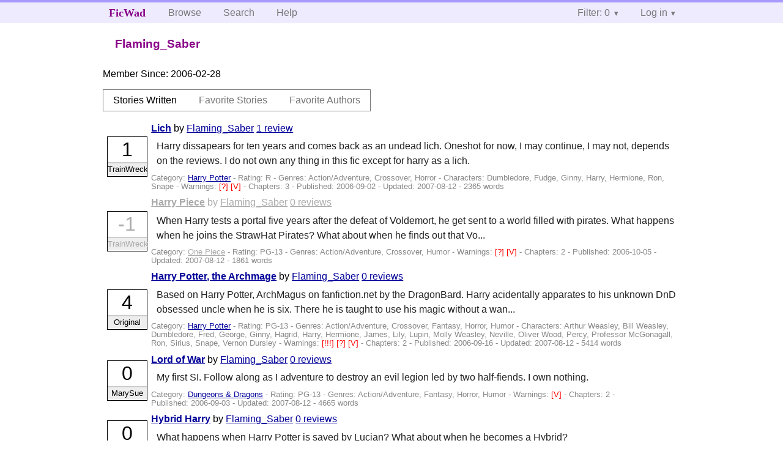

--- FILE ---
content_type: text/html; charset=utf-8
request_url: https://ficwad.com/a/Flaming_Saber
body_size: 3733
content:
<!doctype html>
<html>
<head>
	<meta charset="utf-8">
	<meta name="viewport" content="width=device-width, initial-scale=1">
	<title>Flaming_Saber :: View Profile :: FicWad: fresh-picked original and fan fiction</title><link rel="stylesheet" href="//unpkg.com/purecss@2.0.5/build/pure-min.css" type="text/css"><link rel="stylesheet" href="//unpkg.com/purecss@2.0.5/build/grids-responsive-min.css" type="text/css"><link rel="stylesheet" href="/bundles/ficwad.css" type="text/css"><link rel="shortcut icon" href="/favicon.ico" type="image/vnd.microsoft.icon"><link rel="alternate" type="application/atom+xml" title="Recent stories by Flaming_Saber" href="https://ficwad.com/feed/author/u:Flaming_Saber" /><link rel="alternate" type="application/json" title="Recent stories by Flaming_Saber" href="https://ficwad.com/feed/author/u:Flaming_Saber.json" /><link rel="alternate" type="application/atom+xml" title="Recent stories by Flaming_Saber (with NC-17)" href="https://ficwad.com/feed/author/u:Flaming_Saber/nc17" /><link rel="alternate" type="application/json" title="Recent stories by Flaming_Saber (with NC-17)" href="https://ficwad.com/feed/author/u:Flaming_Saber/nc17.json" /><script type="text/javascript">
		var noop = function(){};
		if (!window.console) { window.console = {log:noop,trace:noop,info:noop,warn:noop}; }
		window.FicWad = {"loggedin":false,"username":"loggedout"};
	</script></head>
<body class="page-category">
<div id="header">
	<div class="pure-g">
		<div class="pure-u-1 pure-u-md-3-5">
			<div class="pure-menu pure-menu-horizontal">
				<h1 class="pure-menu-heading"><a id="sitename" class="pure-menu-link" href="/" title="fresh-picked original and fan fiction">FicWad</a></h1>
				<ul class="pure-menu-list">
					<li class="pure-menu-item"><a class="pure-menu-link" href="/">Browse</a></li>
					<li class="pure-menu-item"><a class="pure-menu-link" href="/search">Search</a></li>
					<!--<li class="pure-menu-item"><a class="pure-menu-link" href="/forum">Forum</a></li>-->
					<li class="pure-menu-item"><a class="pure-menu-link" href="/help">Help</a></li>
				</ul>
			</div>
		</div>
		<div class="pure-u-1 pure-u-md-2-5">
			<div class="pure-menu pure-menu-horizontal header-menu-user">
				<ul class="pure-menu-list">
					<li class="pure-menu-item menu-filter pure-menu-has-children pure-menu-allow-hover">						<a class="pure-menu-link" href="#">Filter: 0</a>
						<div class="pure-menu-children">
							<h4>Filter</h4>
							<div id="filtermsg">You won't see stories with a lower score when you browse or search.</div>
							<a href="/account/new">Sign up to adjust the filter</a>
						</div>
					</li>
					<li class="menu-user pure-menu-item pure-menu-has-children pure-menu-allow-hover">
						<a class="pure-menu-link" href="/account/login">Log in</a><div class="pure-menu-children">
							<form method="post" enctype="multipart/form-data" action="/account/login" class="pure-form pure-form-stacked">
								<fieldset class="pure-group">
									<input name="username" class="pure-input-1" placeholder="Username" required>
									<input name="password" class="pure-input-1" type="password" placeholder="Password" required>
								</fieldset>
								<label for="keeploggedin" class="pure-checkbox"><input type="checkbox" name="keeploggedin" id="keeploggedin" value="on"> Remember me</label>
								<button type="submit" class="pure-button pure-input-1 pure-button-primary">Log in</button>
							</form>
							<a href="/account/new" class="pure-button">Register</a>
							<a href="/account/lostpassword" class="pure-button">Lost&nbsp;password</a>
							</div>					</li>
				</ul>
			</div>
		</div>
	</div>
</div>
<div id="contents">
<div id="user-actions" class="pure-menu pure-menu-horizontal"><h2 class="pure-menu-heading">Flaming_Saber</h2><ul class="pure-menu-list"></ul></div><ul id="favlist" class="vcard">
		<li style="display:none;">
			<span class="emph">Username:</span>
			<span class="fn">Flaming_Saber</span>
		</li>
		<li><span class="emph">Member Since:</span> 2006-02-28</li>
	</ul>
	<div class="profile-tabs pure-menu pure-menu-horizontal"><ul class="pure-menu-list">
		<li class="pure-menu-item pure-menu-selected"><a class="pure-menu-link" href="/a/Flaming_Saber">Stories Written</a></li>
		<li class="pure-menu-item"><a class="pure-menu-link" href="/a/Flaming_Saber/favorites/stories">Favorite Stories</a></li>
		<li class="pure-menu-item"><a class="pure-menu-link" href="/a/Flaming_Saber/favorites/authors">Favorite Authors</a></li>
	</ul></div><ul class="storylist"><li class="R Flaming_Saber score1 adjTrainWreck incomplete"><div class="title"><h4><a href="/story/25611">Lich</a></h4> <span class="author">by <a href="/a/Flaming_Saber">Flaming_Saber</a></span> <span class="reviews"><a href="/story/25611/reviews">1 review</a></span></div><blockquote class="summary"><p>Harry dissapears for ten years and comes back as an undead lich. Oneshot for now, I may continue, I may not, depends on the reviews. I do not own any thing in this fic except for harry as a lich.</p></blockquote><div class="meta">Category:&nbsp;<a href="/category/19">Harry Potter</a> - Rating:&nbsp;R - Genres:&nbsp;Action/Adventure, Crossover, Horror - <span class="story-characters">Characters:&nbsp;Dumbledore, Fudge, Ginny, Harry, Hermione, Ron, Snape</span> - <span class="story-warnings">Warnings:&nbsp;<a href="/help#38" title="Alternate Universe">[?] </a> <a href="/help#38" title="Violence">[V] </a></span> - Chapters:&nbsp;3 - Published:&nbsp;<span data-ts="1157226811" title="2006-09-02T19:53:31+00:00">2006-09-02</span> - Updated:&nbsp;<span data-ts="1186876815" title="2007-08-12T00:00:15+00:00">2007-08-12</span>  - 2365&nbsp;words</div><div class="score"><span class="score_number">1</span><span class="score_adjective">TrainWreck</span></div></li><li class="PG-13 Flaming_Saber score-1 adjTrainWreck incomplete"><div class="title"><h4><a href="/story/29894">Harry Piece</a></h4> <span class="author">by <a href="/a/Flaming_Saber">Flaming_Saber</a></span> <span class="reviews"><a href="/story/29894/reviews">0 reviews</a></span></div><blockquote class="summary"><p>When Harry tests a portal five years after the defeat of Voldemort, he get sent to a world filled with pirates. What happens when he joins the StrawHat Pirates? What about when he finds out that Vo...</p></blockquote><div class="meta">Category:&nbsp;<a href="/category/143">One Piece</a> - Rating:&nbsp;PG-13 - Genres:&nbsp;Action/Adventure, Crossover, Humor - <span class="story-warnings">Warnings:&nbsp;<a href="/help#38" title="Alternate Universe">[?] </a> <a href="/help#38" title="Violence">[V] </a></span> - Chapters:&nbsp;2 - Published:&nbsp;<span data-ts="1160069048" title="2006-10-05T17:24:08+00:00">2006-10-05</span> - Updated:&nbsp;<span data-ts="1186876815" title="2007-08-12T00:00:15+00:00">2007-08-12</span>  - 1861&nbsp;words</div><div class="score"><span class="score_number">-1</span><span class="score_adjective">TrainWreck</span></div></li><li class="PG-13 Flaming_Saber score4 adjOriginal incomplete"><div class="title"><h4><a href="/story/27247">Harry Potter, the Archmage</a></h4> <span class="author">by <a href="/a/Flaming_Saber">Flaming_Saber</a></span> <span class="reviews"><a href="/story/27247/reviews">0 reviews</a></span></div><blockquote class="summary"><p>Based on Harry Potter, ArchMagus on fanfiction.net by the DragonBard. Harry acidentally apparates to his unknown DnD obsessed uncle when he is six. There he is taught to use his magic without a wan...</p></blockquote><div class="meta">Category:&nbsp;<a href="/category/19">Harry Potter</a> - Rating:&nbsp;PG-13 - Genres:&nbsp;Action/Adventure, Crossover, Fantasy, Horror, Humor - <span class="story-characters">Characters:&nbsp;Arthur Weasley, Bill Weasley, Dumbledore, Fred, George, Ginny, Hagrid, Harry, Hermione, James, Lily, Lupin, Molly Weasley, Neville, Oliver Wood, Percy, Professor McGonagall, Ron, Sirius, Snape, Vernon Dursley</span> - <span class="story-warnings">Warnings:&nbsp;<a href="/help#38" title="Severe Spoilers">[!!!] </a> <a href="/help#38" title="Alternate Universe">[?] </a> <a href="/help#38" title="Violence">[V] </a></span> - Chapters:&nbsp;2 - Published:&nbsp;<span data-ts="1158424816" title="2006-09-16T16:40:16+00:00">2006-09-16</span> - Updated:&nbsp;<span data-ts="1186876815" title="2007-08-12T00:00:15+00:00">2007-08-12</span>  - 5414&nbsp;words</div><div class="score"><span class="score_number">4</span><span class="score_adjective">Original</span></div></li><li class="PG-13 Flaming_Saber score0 adjMarySue incomplete"><div class="title"><h4><a href="/story/25684">Lord of War</a></h4> <span class="author">by <a href="/a/Flaming_Saber">Flaming_Saber</a></span> <span class="reviews"><a href="/story/25684/reviews">0 reviews</a></span></div><blockquote class="summary"><p>My first SI. Follow along as I adventure to destroy an evil legion led by two half-fiends. I own nothing.</p></blockquote><div class="meta">Category:&nbsp;<a href="/category/291">Dungeons & Dragons</a> - Rating:&nbsp;PG-13 - Genres:&nbsp;Action/Adventure, Fantasy, Horror, Humor - <span class="story-warnings">Warnings:&nbsp;<a href="/help#38" title="Violence">[V] </a></span> - Chapters:&nbsp;2 - Published:&nbsp;<span data-ts="1157296312" title="2006-09-03T15:11:52+00:00">2006-09-03</span> - Updated:&nbsp;<span data-ts="1186876815" title="2007-08-12T00:00:15+00:00">2007-08-12</span>  - 4665&nbsp;words</div><div class="score"><span class="score_number">0</span><span class="score_adjective">MarySue</span></div></li><li class="R Flaming_Saber score0 adjExciting incomplete"><div class="title"><h4><a href="/story/27018">Hybrid Harry</a></h4> <span class="author">by <a href="/a/Flaming_Saber">Flaming_Saber</a></span> <span class="reviews"><a href="/story/27018/reviews">0 reviews</a></span></div><blockquote class="summary"><p>What happens when Harry Potter is saved by Lucian? What about when he becomes a Hybrid?</p></blockquote><div class="meta">Category:&nbsp;<a href="/category/383">Underworld</a> - Rating:&nbsp;R - Genres:&nbsp;Action/Adventure, Crossover, Horror, Romance - <span class="story-characters">Characters:&nbsp;Amelia, Kraven, Lucian, Marcus, Michael, Selene, Viktor</span> - <span class="story-warnings">Warnings:&nbsp;<a href="/help#38" title="Severe Spoilers">[!!!] </a> <a href="/help#38" title="Alternate Universe">[?] </a> <a href="/help#38" title="Violence">[V] </a></span> - Chapters:&nbsp;6 - Published:&nbsp;<span data-ts="1158257101" title="2006-09-14T18:05:01+00:00">2006-09-14</span> - Updated:&nbsp;<span data-ts="1186876815" title="2007-08-12T00:00:15+00:00">2007-08-12</span>  - 5988&nbsp;words</div><div class="score"><span class="score_number">0</span><span class="score_adjective">Exciting</span></div></li><li class="G Flaming_Saber score-1 adjMarySue incomplete"><div class="title"><h4><a href="/story/46410">Power of Dragons and Demons</a></h4> <span class="author">by <a href="/a/Flaming_Saber">Flaming_Saber</a></span> <span class="reviews"><a href="/story/46410/reviews">0 reviews</a></span></div><blockquote class="summary"><p>During the Chunin Exams, another village participated. A 
village made up of humans with dragon souls. The Village Hidden among the 
Dragon. After the exams, three Dragon nins get transfered to K...</p></blockquote><div class="meta">Category:&nbsp;<a href="/category/36">Naruto</a> - Rating:&nbsp;G - Genres:&nbsp;Action/Adventure, Crossover - <span class="story-characters">Characters:&nbsp;Gaara, Hinata, Naruto, Neji, Orochimaru, Rock Lee, Sakura, Sandaime, Sasuke, Tsunade</span> - <span class="story-warnings">Warnings:&nbsp;<a href="/help#38" title="Medium Spoilers">[!!] </a> <a href="/help#38" title="Alternate Universe">[?] </a> <a href="/help#38" title="Violence">[V] </a></span> - Published:&nbsp;<span data-ts="1170796253" title="2007-02-06T21:10:53+00:00">2007-02-06</span> - Updated:&nbsp;<span data-ts="1170825053" title="2007-02-07T05:10:53+00:00">2007-02-07</span>  - 3401&nbsp;words</div><div class="score"><span class="score_number">-1</span><span class="score_adjective">MarySue</span></div></li></ul></div><div id="footer">
	<p class="copy">All stories contained in this archive are the property of their respective authors, and the owners of this site claim no responsibility for their contents</p>
	<p class="stats">Page created in 0.0096 seconds</p>
</div><script type="text/javascript" src="https://code.jquery.com/jquery-3.6.0.min.js"></script>
<script type="text/javascript">
$('.action_link.confirm').submit(function(e) {
	if (!confirm("Are you sure?")) {
		e.preventDefault();
	}
});
$('form.chapterlist select').change(function(e) { window.location = this.options[this.selectedIndex].value; });
$('#google').submit(function(e) {
	var $in = $(this).find('input');
	$in.val("site:https://ficwad.com " + $in.val());
});
$('input[type="checkbox"].bulk').change(function(e) {
	$('input[type="checkbox"][name="' + $(this).data('bulk') +'"]').prop('checked', this.checked);
}).each(function() {
	var lastCheck;
	var $checkboxes = $('input[type="checkbox"][name="' + $(this).data('bulk') +'"]').click(function(e) {
		if (e.shiftKey && lastCheck && lastCheck != this) {
			var from = $checkboxes.index(this);
			var to = $checkboxes.index(lastCheck);
			var start = Math.min(from, to);
			var end = Math.max(from, to) + 1;
			$checkboxes.slice(start, end).filter(':not(:disabled)').prop('checked', lastCheck.checked);
		}
		lastCheck = this;
	})
});
</script>
<script type="text/javascript" src="/bundles/ficwad.js"></script></body>
</html>